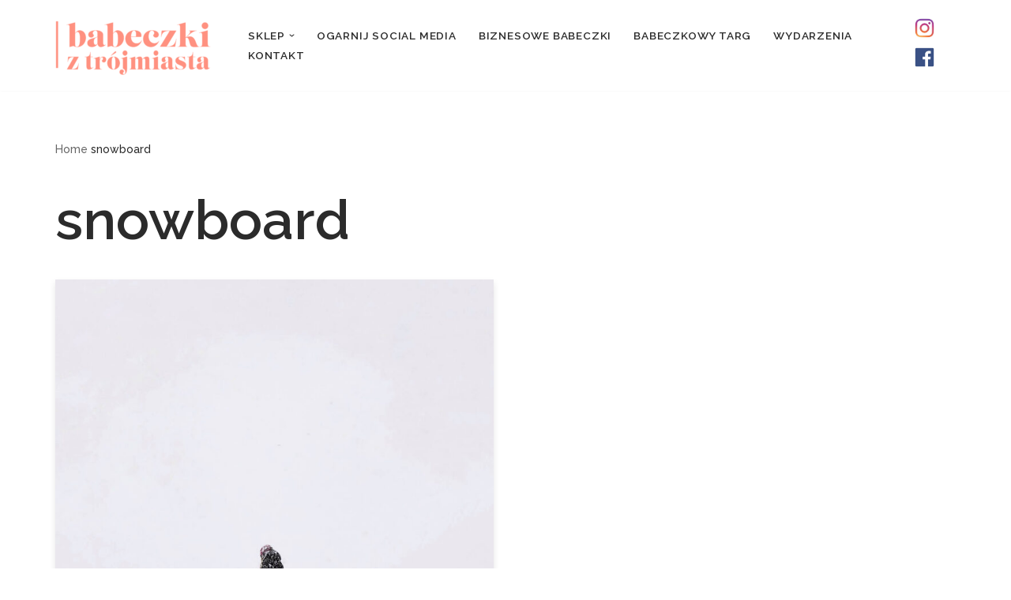

--- FILE ---
content_type: text/css
request_url: https://pynci.pl/wp-content/themes/neve-child/style.css?ver=3.4.9.1672411317
body_size: 548
content:
/*
Theme Name: Neve Child
Theme URI: https://themeisle.com/themes/neve/
Template: neve
Author: ThemeIsle
Author URI: https://themeisle.com
Description: Neve is a super fast, easily customizable, multi-purpose theme. It’s perfect for blogs, small business, startups, agencies, firms, e-commerce shops (WooCommerce storefront) as well as personal portfolio sites and most types of projects. A fully AMP optimized and responsive theme, Neve will load in mere seconds and adapt perfectly on any viewing device. While it is lightweight and has a minimalist design, the theme is highly extendable, it has a highly SEO optimized code, resulting in top rankings in Google search results. Neve works perfectly with Gutenberg and the most popular page builders (Elementor, Brizy, Beaver Builder, Visual Composer, SiteOrigin, Divi). Neve is also WooCommerce ready, responsive, RTL &amp; translation ready. Look no further. Neve is the perfect theme for you!
Tags: blog,custom-logo,e-commerce,rtl-language-support,grid-layout,one-column,two-columns,custom-background,custom-colors,custom-header,custom-menu,featured-image-header,featured-images,flexible-header,full-width-template,sticky-post,theme-options,threaded-comments,translation-ready,accessibility-ready,wide-blocks,block-styles,footer-widgets,portfolio,left-sidebar,right-sidebar
Version: 3.4.9.1672411317
Updated: 2022-12-30 15:41:57

*/



--- FILE ---
content_type: text/css
request_url: https://pynci.pl/wp-content/themes/neve/assets/css/woocommerce.min.css?ver=3.7.3
body_size: 5419
content:
.wc-block-components-product-button .wp-block-button__link.add_to_cart_button,.wc-block-grid__product-add-to-cart.wp-block-button .wp-block-button__link{cursor:pointer;box-sizing:border-box;border-color:currentColor;text-align:center;font-family:var(--bodyfontfamily),var(--nv-fallback-ff)}#add_payment_method .wc-proceed-to-checkout a.checkout-button,#review_form #respond input#submit,.wc-block-components-product-button .wp-block-button__link.add_to_cart_button,.wc-block-grid__product-add-to-cart.wp-block-button .wp-block-button__link,.woocommerce #respond input#submit.alt,.woocommerce #respond input#submit.alt.disabled,.woocommerce #respond input#submit.alt:disabled,.woocommerce #respond input#submit.alt:disabled[disabled],.woocommerce #respond input#submit.disabled,.woocommerce #respond input#submit:disabled,.woocommerce #respond input#submit:disabled[disabled],.woocommerce a.button,.woocommerce a.button.alt,.woocommerce a.button.alt.disabled,.woocommerce a.button.alt:disabled,.woocommerce a.button.alt:disabled[disabled],.woocommerce a.button.disabled,.woocommerce a.button:disabled,.woocommerce a.button:disabled[disabled],.woocommerce button.button,.woocommerce button.button.alt,.woocommerce button.button.alt.disabled,.woocommerce button.button.alt:disabled,.woocommerce button.button.alt:disabled[disabled],.woocommerce button.button.disabled,.woocommerce button.button:disabled,.woocommerce button.button:disabled[disabled],.woocommerce input.button.alt,.woocommerce input.button.alt.disabled,.woocommerce input.button.alt:disabled,.woocommerce input.button.alt:disabled[disabled],.woocommerce input.button.disabled,.woocommerce input.button:disabled,.woocommerce input.button:disabled[disabled],.woocommerce-cart .wc-proceed-to-checkout a.checkout-button,.woocommerce-checkout .wc-proceed-to-checkout a.checkout-button{cursor:pointer;box-sizing:border-box;background:var(--primarybtnbg);color:var(--primarybtncolor);border-style:solid;border-color:currentColor;fill:currentColor;border-width:var(--primarybtnborderwidth,0);border-radius:var(--primarybtnborderradius,3px);padding:var(--primarybtnpadding,13px 15px);font-weight:var(--btnfontweight,700);font-size:var(--btnfs,var(--bodyfontsize));line-height:var(--btnlineheight,1.6);letter-spacing:var(--btnletterspacing,var(--bodyletterspacing));text-transform:var(--btntexttransform,none)}#add_payment_method .wc-proceed-to-checkout a.checkout-button:hover,#review_form #respond input#submit:hover,.wc-block-components-product-button .wp-block-button__link.add_to_cart_button:hover,.wc-block-grid__product-add-to-cart.wp-block-button .wp-block-button__link:hover,.woocommerce #respond input#submit.alt.disabled:hover,.woocommerce #respond input#submit.alt:disabled:hover,.woocommerce #respond input#submit.alt:disabled[disabled]:hover,.woocommerce #respond input#submit.alt:hover,.woocommerce #respond input#submit.disabled:hover,.woocommerce #respond input#submit:disabled:hover,.woocommerce #respond input#submit:disabled[disabled]:hover,.woocommerce a.button.alt.disabled:hover,.woocommerce a.button.alt:disabled:hover,.woocommerce a.button.alt:disabled[disabled]:hover,.woocommerce a.button.alt:hover,.woocommerce a.button.disabled:hover,.woocommerce a.button:disabled:hover,.woocommerce a.button:disabled[disabled]:hover,.woocommerce a.button:hover,.woocommerce button.button.alt.disabled:hover,.woocommerce button.button.alt:disabled:hover,.woocommerce button.button.alt:disabled[disabled]:hover,.woocommerce button.button.alt:hover,.woocommerce button.button.disabled:hover,.woocommerce button.button:disabled:hover,.woocommerce button.button:disabled[disabled]:hover,.woocommerce button.button:hover,.woocommerce input.button.alt.disabled:hover,.woocommerce input.button.alt:disabled:hover,.woocommerce input.button.alt:disabled[disabled]:hover,.woocommerce input.button.alt:hover,.woocommerce input.button.disabled:hover,.woocommerce input.button:disabled:hover,.woocommerce input.button:disabled[disabled]:hover,.woocommerce-cart .wc-proceed-to-checkout a.checkout-button:hover,.woocommerce-checkout .wc-proceed-to-checkout a.checkout-button:hover{background:var(--primarybtnhoverbg);color:var(--primarybtnhovercolor);border-color:var(--primarybtnhovercolor)}.woocommerce-error>a,.woocommerce-info>a,.woocommerce-message>a{cursor:pointer;box-sizing:border-box;border-style:solid;border-color:currentColor;border-width:var(--primarybtnborderwidth,0);border-radius:var(--primarybtnborderradius,3px);padding:var(--primarybtnpadding,13px 15px);font-weight:var(--btnfontweight,700);font-size:var(--btnfs,var(--bodyfontsize));line-height:var(--btnlineheight,1.6);letter-spacing:var(--btnletterspacing,var(--bodyletterspacing));text-transform:var(--btntexttransform,none)}.button.button-secondary.more-details,.checkout_coupon button.button,.sidebar-header .nv-sidebar-toggle,.woocommerce .price_slider_amount button.button,.woocommerce table.cart td.actions .input-text#coupon_code+.button,.woocommerce-mini-cart__buttons.buttons a.button.wc-forward:not(.checkout),a.added_to_cart{cursor:pointer;box-sizing:border-box;background-color:var(--secondarybtnbg);color:var(--secondarybtncolor);border-style:solid;border-color:currentColor;fill:currentColor;border-width:var(--secondarybtnborderwidth,0);border-radius:var(--secondarybtnborderradius,3px);padding:var(--secondarybtnpadding,7px 12px);font-weight:var(--btnfontweight,700);font-size:var(--btnfs,var(--bodyfontsize));line-height:var(--btnlineheight,1.6);letter-spacing:var(--btnletterspacing);text-transform:var(--btntexttransform,none)}.button.button-secondary.more-details:hover,.checkout_coupon button.button:hover,.woocommerce .price_slider_amount button.button:hover,.woocommerce table.cart td.actions .input-text#coupon_code+.button:hover,.woocommerce-mini-cart__buttons.buttons a.button.wc-forward:not(.checkout):hover,a.added_to_cart:hover{background-color:var(--secondarybtnhoverbg);color:var(--secondarybtnhovercolor);border-color:var(--secondarybtnhovercolor)}.wc-block-product-search form input.wc-block-product-search__field,.woocommerce-cart table.cart td.actions .coupon .input-text,.woocommerce-page .select2-container--default .select2-selection--single,.woocommerce-page .woocommerce form .form-row input.input-text,.woocommerce-page .woocommerce form .form-row textarea{border-style:solid;border-color:var(--formfieldbordercolor);border-width:var(--formfieldborderwidth);border-radius:var(--formfieldborderradius,3px);background:var(--formfieldbgcolor);color:var(--formfieldcolor);padding:var(--formfieldpadding);text-transform:var(--formfieldtexttransform);font-weight:var(--formfieldfontweight);font-family:var(--bodyfontfamily);font-size:var(--formfieldfontsize);letter-spacing:var(--formfieldletterspacing);line-height:var(--formfieldlineheight)}.woocommerce-checkout label{font-weight:var(--formlabelfontweight,var(--bodyfontweight));text-transform:var(--formlabeltexttransform);letter-spacing:var(--formlabelletterspacing);line-height:var(--formlabellineheight);font-size:var(--formlabelfontsize,var(--bodyfontsize))}main .nv-shop{margin-top:60px}.woocommerce span.onsale{background-color:var(--nv-c-1);border-radius:0;line-height:inherit;min-height:auto;left:0;top:0;font-weight:500}.woocommerce ul.products li.product .onsale{top:0;left:0;right:auto;margin:0}.woocommerce nav.woocommerce-pagination ul{display:flex;border:0;margin:0}.woocommerce nav.woocommerce-pagination ul li{margin-right:20px;border:0}.woocommerce nav.woocommerce-pagination ul li a,.woocommerce nav.woocommerce-pagination ul li span{background:var(--nv-light-bg);border-radius:3px;padding:12px 15px;color:var(--nv-text-color)}.woocommerce nav.woocommerce-pagination ul li .dots{background:0}.woocommerce nav.woocommerce-pagination ul li a:focus,.woocommerce nav.woocommerce-pagination ul li a:hover{background:var(--nv-light-bg);color:var(--nv-text-color)}.woocommerce nav.woocommerce-pagination ul li span.current{background:var(--nv-primary-accent);color:var(--nv-text-dark-bg)}.woocommerce .star-rating{color:#ffb100}.nv-content-wrap ul.wc-block-grid__products{list-style-type:none;padding-left:0}.woocommerce .blockOverlay{background-color:var(--nv-site-bg)!important}.woocommerce form .form-row textarea:focus{box-shadow:0 0 3px 0 var(--nv-secondary-accent)}.woocommerce-account .nv-single-page-wrap,.woocommerce-cart .nv-single-page-wrap,.woocommerce-checkout .nv-single-page-wrap{margin-bottom:60px}.woocommerce form .form-row{margin-bottom:20px}.woocommerce-NoticeGroup>ul,.woocommerce-notices-wrapper>ul{flex-direction:column;align-items:flex-start}.woocommerce-error,.woocommerce-info,.woocommerce-message{display:flex;align-items:center;flex-direction:column-reverse;text-align:center;padding:15px;--btnfs:$text-sm;--primarybtnpadding:10px 15px;--primarybtnborderwidth:3px;--primarybtncolor:#fff;--primarybtnhovercolor:#fff;--primarybtnhoverbg:transparent;--primarybtnbg:transparent}.woocommerce-error::before,.woocommerce-info::before,.woocommerce-message::before{display:none}.woocommerce-error .button,.woocommerce-error a,.woocommerce-info .button,.woocommerce-info a,.woocommerce-message .button,.woocommerce-message a{width:100%;margin-top:15px;white-space:normal;margin-left:auto}.woocommerce .woocommerce-message,.woocommerce-page .woocommerce-message{border-radius:3px;background:var(--nv-c-1);border:0;color:#fff}.woocommerce .woocommerce-message a,.woocommerce .woocommerce-message::before,.woocommerce-page .woocommerce-message a,.woocommerce-page .woocommerce-message::before{color:inherit}.woocommerce .woocommerce-error,.woocommerce-page .woocommerce-error{border-radius:3px;background:var(--nv-c-2);border:0;color:#fff}.woocommerce .woocommerce-error a,.woocommerce .woocommerce-error::before,.woocommerce-page .woocommerce-error a,.woocommerce-page .woocommerce-error::before{color:inherit}.woocommerce .woocommerce-info,.woocommerce-page .woocommerce-info{border-radius:3px;background:var(--nv-primary-accent);border:0;color:#fff}.woocommerce .woocommerce-info a,.woocommerce .woocommerce-info::before,.woocommerce-page .woocommerce-info a,.woocommerce-page .woocommerce-info::before{color:inherit}.woocommerce .woocommerce-error{padding-left:3.5em}.woocommerce .woocommerce-error li{width:100%;margin:0}.nv-woo-filters{display:flex;align-items:center;margin-bottom:40px}.nv-woo-filters .woocommerce-ordering{margin:0}.nv-woo-filters .nv-sidebar-toggle+.woocommerce-ordering select{max-width:155px;margin-bottom:0}.woocommerce ul.products li.product{margin-bottom:40px}.woocommerce ul.products li.product a.woocommerce-loop-product__link>h2,.woocommerce ul.products li.product a.woocommerce-loop-product__link>h3{padding-top:0;color:var(--nv-text-color);font-size:1.25em}.img-wrap{position:relative}.img-wrap .out-of-stock-badge{color:var(--nv-text-color);font-weight:var(--h4fontweight);text-transform:uppercase;position:absolute;top:50%;transform:translateY(-50%);left:0;right:0;padding:15px 0;background:var(--nv-light-bg);text-align:center;opacity:.9;z-index:1}.ajax_add_to_cart.added,.single_add_to_cart_button.added{display:none!important}.woocommerce a.added_to_cart{display:flex;align-items:center;justify-content:center;width:auto;padding:var(--secondarybtnpadding)}.woocommerce li a.added_to_cart{display:inline-block;margin-top:1em}.button.button-secondary.more-details,.checkout_coupon button.button,.woocommerce .price_slider_amount button.button,.woocommerce table.cart td.actions .input-text#coupon_code+.button,.woocommerce-mini-cart__buttons.buttons a.button.wc-forward:not(.checkout),a.added_to_cart{box-shadow:var(--secondarybtnshadow,none)}.button.button-secondary.more-details:hover,.checkout_coupon button.button:hover,.woocommerce .price_slider_amount button.button:hover,.woocommerce table.cart td.actions .input-text#coupon_code+.button:hover,.woocommerce-mini-cart__buttons.buttons a.button.wc-forward:not(.checkout):hover,a.added_to_cart:hover{box-shadow:var(--secondarybtnhovershadow,none)}.woocommerce ul.products li.product .button{white-space:normal}.woocommerce .button.loading{justify-content:center;display:inline-flex!important;padding-right:15px!important}.woocommerce .button.loading::after{margin-left:5px;position:unset!important}#add_payment_method .wc-proceed-to-checkout a.checkout-button,#review_form #respond input#submit,.woocommerce #respond input#submit.alt,.woocommerce #respond input#submit.disabled,.woocommerce #respond input#submit:disabled,.woocommerce #respond input#submit:disabled[disabled],.woocommerce a.button,.woocommerce a.button.alt,.woocommerce a.button.disabled,.woocommerce a.button:disabled,.woocommerce a.button:disabled[disabled],.woocommerce button.button,.woocommerce button.button.alt,.woocommerce button.button.disabled,.woocommerce button.button:disabled,.woocommerce button.button:disabled[disabled],.woocommerce input.button.alt,.woocommerce input.button.disabled,.woocommerce input.button:disabled,.woocommerce input.button:disabled[disabled],.woocommerce-cart .wc-proceed-to-checkout a.checkout-button,.woocommerce-checkout .wc-proceed-to-checkout a.checkout-button{box-shadow:var(--primarybtnshadow,none)}#add_payment_method .wc-proceed-to-checkout a.checkout-button:hover,#review_form #respond input#submit:hover,.woocommerce #respond input#submit.alt:hover,.woocommerce #respond input#submit.disabled:hover,.woocommerce #respond input#submit:disabled:hover,.woocommerce #respond input#submit:disabled[disabled]:hover,.woocommerce a.button.alt:hover,.woocommerce a.button.disabled:hover,.woocommerce a.button:disabled:hover,.woocommerce a.button:disabled[disabled]:hover,.woocommerce a.button:hover,.woocommerce button.button.alt:hover,.woocommerce button.button.disabled:hover,.woocommerce button.button:disabled:hover,.woocommerce button.button:disabled[disabled]:hover,.woocommerce button.button:hover,.woocommerce input.button.alt:hover,.woocommerce input.button.disabled:hover,.woocommerce input.button:disabled:hover,.woocommerce input.button:disabled[disabled]:hover,.woocommerce-cart .wc-proceed-to-checkout a.checkout-button:hover,.woocommerce-checkout .wc-proceed-to-checkout a.checkout-button:hover{box-shadow:var(--primarybtnhovershadow,none)}.woocommerce #respond input#submit.alt.disabled,.woocommerce #respond input#submit.alt:disabled,.woocommerce #respond input#submit.alt:disabled[disabled],.woocommerce a.button.alt.disabled,.woocommerce a.button.alt:disabled,.woocommerce a.button.alt:disabled[disabled],.woocommerce button.button.alt.disabled,.woocommerce button.button.alt:disabled,.woocommerce button.button.alt:disabled[disabled],.woocommerce input.button.alt.disabled,.woocommerce input.button.alt:disabled,.woocommerce input.button.alt:disabled[disabled]{box-shadow:var(--primarybtnshadow,none)}.woocommerce #respond input#submit.alt.disabled:hover,.woocommerce #respond input#submit.alt:disabled:hover,.woocommerce #respond input#submit.alt:disabled[disabled]:hover,.woocommerce a.button.alt.disabled:hover,.woocommerce a.button.alt:disabled:hover,.woocommerce a.button.alt:disabled[disabled]:hover,.woocommerce button.button.alt.disabled:hover,.woocommerce button.button.alt:disabled:hover,.woocommerce button.button.alt:disabled[disabled]:hover,.woocommerce input.button.alt.disabled:hover,.woocommerce input.button.alt:disabled:hover,.woocommerce input.button.alt:disabled[disabled]:hover{box-shadow:var(--primarybtnhovershadow,none)}.woocommerce-review-link{color:var(--nv-text-color);font-size:.9em}.woocommerce-Tabs-panel h2{font-size:var(--h2fontsize)}.woocommerce #reviews{display:grid;grid-row-gap:40px}.woocommerce #reviews .comment-form-cookies-consent{margin-bottom:20px!important}.woocommerce #reviews .comment-form-cookies-consent input{display:inline}.woocommerce #reviews .comment-form-cookies-consent label{display:inline;margin:0}.woocommerce #reviews input[type=email],.woocommerce #reviews input[type=text]{width:100%}.woocommerce .stars{margin-left:40px!important}.woocommerce .stars a{color:#ffb100}.woocommerce .comment-form-rating{display:flex;align-items:center}.woocommerce #reply-title{font-size:var(--h4fontsize);font-weight:var(--h2fontweight);line-height:var(--h2lineheight);letter-spacing:var(--h2letterspacing);text-transform:var(--h2texttransform);margin-bottom:30px;display:block}.woocommerce #reviews #comments ol.commentlist li{margin-bottom:40px}.woocommerce #reviews #comments ol.commentlist li:last-child{margin-bottom:0}.woocommerce #reviews #comments ol.commentlist li .comment-text{padding:0;border:0}.woocommerce #reviews #comments ol.commentlist li img.avatar{padding:0;border:0}.woocommerce #reviews #comments ol.commentlist li .meta{color:var(--nv-text-color);font-size:.9em!important}section.exclusive .nv-card-content-wrapper{position:relative;width:100%}section.exclusive .dots-nav{display:flex;align-items:center;justify-content:center;width:100%}section.exclusive .dots-nav .dot{background:0;border:1px solid #b7b7b7;margin:5px;width:8px;height:8px;padding:0;border-radius:100%}section.exclusive .dots-nav .dot.tns-nav-active{background:#404248;border-color:#404248}section.exclusive .tns-outer{direction:ltr;overflow:hidden;position:relative}section.exclusive .tns-ovh{padding-right:4px;overflow:unset;margin-bottom:15px}section.exclusive .tns-visually-hidden{display:none}section.exclusive ul.products.exclusive-products{--shopcoltemplate:4;margin:0}section.exclusive ul.tns-slider li.product,section.exclusive ul:not(.tns-slider) li:nth-child(4){margin:0;clear:none}section.exclusive ul:not(.tns-slider) li:nth-child(n+5){display:none}.nv-single-product-top{display:flex;flex-wrap:wrap;position:relative}.woocommerce.single .nv-woo-filters{display:none}.woocommerce .cart .added_to_cart,.woocommerce .cart .button,.woocommerce .cart button{flex-grow:1;display:flex;justify-content:center;align-items:center}.woocommerce.single #tab-description ul,.woocommerce.single .entry-summary ul{list-style-type:circle}.woocommerce.single #tab-description ol,.woocommerce.single #tab-description ul,.woocommerce.single .entry-summary ol,.woocommerce.single .entry-summary ul{padding-left:15px;margin-bottom:15px}.woocommerce.single #tab-description ol li,.woocommerce.single #tab-description ul li,.woocommerce.single .entry-summary ol li,.woocommerce.single .entry-summary ul li{margin-bottom:10px}.woocommerce.single .woocommerce-variation-add-to-cart{display:flex;flex-wrap:wrap}.woocommerce.single .quantity input{box-sizing:border-box;line-height:normal;height:100%;padding-right:0}.woocommerce.single .entry-summary>form.cart{display:flex;flex-wrap:wrap;border-bottom:2px solid var(--nv-text-color);margin-bottom:30px;padding-bottom:20px}.woocommerce.single .entry-summary>form.cart .single_variation_wrap{width:100%}.woocommerce.single .entry-summary>form.cart .wc-forward{margin-left:4px;flex-basis:50%}.woocommerce.single .entry-summary>form.cart.grouped_form{flex-wrap:wrap}.woocommerce.single .entry-summary>form.cart .group_table td{vertical-align:middle}.woocommerce.single .entry-summary>form.cart .group_table td label{margin:0}.woocommerce.single .group_table{margin-bottom:20px}.woocommerce.single .wc-pao-addons-container{width:100%}.woocommerce table.shop_attributes{border:0}.woocommerce table.shop_attributes td,.woocommerce table.shop_attributes th{border-bottom:2px solid var(--nv-text-color);font-style:normal;font-size:.9em;padding:20px;background:0!important}.product_meta{font-size:.9em}.product_meta a{color:var(--nv-text-color)}.product_meta>span{font-size:.9em;margin-top:20px;display:block}.woocommerce div.product p.price,.woocommerce div.product p.price bdi,.woocommerce div.product span.price,.woocommerce li.product ins,.woocommerce ul.products li.product .price,.woocommerce ul.products li.product .price ins{color:var(--nv-text-color)}.woocommerce ul.products li.product .price{font-size:var(--bodyfontsize)}.woocommerce-variation-price{margin-bottom:20px}.woocommerce div.product form.cart .variations td,.woocommerce div.product form.cart .variations th{padding:0}.woocommerce div.product form.cart .variations tr{margin-bottom:15px;display:grid}.woocommerce .reset_variations{display:block}.variations select{width:100%;height:auto}.woocommerce-tabs{width:100%;margin:40px 0 40px}.woocommerce div.product .woocommerce-tabs ul.tabs li{background:0 0;border:0;margin:0 40px 0 0;padding:0}.woocommerce div.product .woocommerce-tabs ul.tabs li::after,.woocommerce div.product .woocommerce-tabs ul.tabs li::before{content:none}.woocommerce div.product .woocommerce-tabs ul.tabs li.active{color:var(--nv-primary-accent);background:0;border-bottom:3px solid}.woocommerce div.product .woocommerce-tabs ul.tabs li a{color:var(--nv-text-color)}.woocommerce #content div.product .woocommerce-tabs ul.tabs{margin-bottom:40px;padding:0;border:0}.woocommerce #content div.product .woocommerce-tabs ul.tabs::before{content:none}.woocommerce div.product div.images .flex-control-thumbs{margin:5px -5px 0}.woocommerce div.product div.images .flex-control-thumbs li{padding:5px}.woocommerce-product-gallery{float:none!important;display:inline-block}.woocommerce a.remove{color:var(--nv-text-color)!important;margin:0}.woocommerce table.cart td.actions .input-text#coupon_code{width:200px;float:none;flex-grow:1;max-height:unset;margin-right:10px}.woocommerce table.cart td.actions .input-text#coupon_code+.button{float:none}.woocommerce-cart table.cart td.actions .coupon{display:flex}.product-thumbnail:not([class^=elementor]) img{min-width:60px!important}.woocommerce table.shop_table.cart{border:0}.woocommerce table.shop_table.cart a{color:var(--nv-text-color)}.woocommerce table.shop_table.cart tr{border-bottom:2px solid var(--nv-text-color);padding:20px 0}.woocommerce table.shop_table.cart tr:last-child{border:0}.woocommerce table.shop_table.cart thead tr{border:0}.woocommerce table.shop_table.cart td{background:0 0!important;font-size:var(--bodyfontsize);padding:10px 0;border:0}.woocommerce table.shop_table.cart td::before{vertical-align:middle}.woocommerce table.shop_table.cart td.actions{padding:40px 0}.woocommerce table.shop_table.cart .product-remove{float:left}.woocommerce table.shop_table.cart .product-thumbnail{display:block!important}.woocommerce table.shop_table.cart .product-thumbnail::before{content:none}.woocommerce table.shop_table.cart thead th{font-size:1.25em;border:0}.product-name .variation{margin-top:10px;font-size:.9em;opacity:.75}.product-name .variation dt{font-weight:300}.woocommerce .quantity .qty{box-sizing:content-box}.woocommerce .cart_totals{border:0}.woocommerce .cart_totals>h2{font-size:var(--h4fontsize)}.woocommerce .cart_totals td,.woocommerce .cart_totals th{background:0!important;padding:20px 15px!important;border-bottom:2px solid var(--nv-text-color)}.woocommerce .cart_totals td{text-align:right}.woocommerce .cart_totals .shipping-calculator-form{text-align:left}.woocommerce .cart_totals th{text-align:left;font-weight:300!important}.woocommerce .cart_totals table.shop_table{border:0}.woocommerce .cart_totals table.shop_table th{font-size:.9em}.woocommerce .cart_totals .order-total{font-size:var(--bodyfontsize)}.woocommerce .cart_totals .order-total th{font-weight:700!important}.woocommerce .cart_totals #shipping_method{text-align:left;margin-bottom:30px;display:block}.woocommerce .cart_totals #shipping_method li{display:flex;flex-direction:row-reverse}.woocommerce .cart_totals #shipping_method li input{margin-left:10px}.woocommerce .cart_totals .wc-proceed-to-checkout{display:flex;justify-content:flex-end;--primarybtnpadding:15px 40px}.cross-sells>h2{font-size:var(--h4fontsize)}.woocommerce-checkout .addresses .woocommerce-column{margin-bottom:40px}.woocommerce-checkout .addresses h2{font-size:var(--h4fontsize)}.woocommerce-checkout .col2-set .col-1,.woocommerce-checkout .col2-set .col-2{width:100%;float:none}.woocommerce-checkout form.checkout{display:grid;grid-template-columns:1fr}.woocommerce-checkout .woocommerce-NoticeGroup{grid-column:1}.woocommerce-checkout .checkout_coupon{display:flex;flex-wrap:wrap}.woocommerce-checkout .checkout_coupon p:first-child{width:100%;margin-bottom:15px}.woocommerce-checkout .checkout_coupon button{width:100%;height:100%}.woocommerce-checkout .checkout_coupon .form-row{display:flex;flex-grow:1}.woocommerce-checkout table.shop_table{border:0;border-collapse:collapse}.woocommerce-checkout table.shop_table bdi{font-weight:400}.woocommerce-checkout table.shop_table th{font-size:var(--h5fontsize);font-weight:var(--h5fontweight);padding:15px}.woocommerce-checkout table.shop_table td{padding:15px;border:0}.woocommerce-checkout table.shop_table tfoot td,.woocommerce-checkout table.shop_table tfoot th{border:0;font-weight:var(--bodyfontweight);font-size:.9em}.woocommerce-checkout table.shop_table tbody,.woocommerce-checkout table.shop_table tfoot,.woocommerce-checkout table.shop_table thead{border-bottom:2px solid var(--nv-text-color)}.woocommerce-checkout table.shop_table .order-total bdi,.woocommerce-checkout table.shop_table .order-total th{font-size:var(--bodyfontsize);font-weight:700}.woocommerce-checkout table.shop_table .product-total,.woocommerce-checkout table.shop_table tfoot td{text-align:right}.woocommerce-checkout table.shop_table label{font-size:inherit}.woocommerce-checkout #payment{background:0}.woocommerce-checkout #payment div.payment_box{background:var(--nv-light-bg);color:var(--nv-text-color);margin-top:0}.woocommerce-checkout #payment div.payment_box::before{content:none}.woocommerce-checkout #payment fieldset{border:0;padding:0;margin:0}.woocommerce-checkout #payment fieldset .form-row{padding:1em}.woocommerce-checkout .payment_methods{border:0!important}.woocommerce-checkout main button{width:100%}.woocommerce-page .select2-container.select2-container--open{outline:0;box-shadow:0 0 3px 0 var(--nv-secondary-accent);--formfieldbordercolor:var(--nv-secondary-accent)}.woocommerce-page .select2-container [data-selected=true]{background-color:var(--nv-light-bg);color:var(--nv-text-color)}.woocommerce-page .select2-container--default .select2-selection--single{height:auto}.woocommerce-page .select2-container--default .select2-selection--single,.woocommerce-page .select2-results__options,.woocommerce-page .select2-search,.woocommerce-page .select2-search__field{color:var(--formfieldcolor);background-color:var(--formfieldbgcolor)}.woocommerce-page .select2-selection__rendered{padding:0!important;color:var(--formfieldcolor)!important}.woocommerce-page .select2-selection__arrow{height:100%!important}.nv-pay-kco form.checkout{display:block}.shop-sidebar{position:fixed;top:0;left:0;bottom:0;z-index:100000;height:100vh;overflow:auto;width:100%;transition:all .3s ease-out;background-color:var(--nv-site-bg);transform:translateX(-100%)}.shop-sidebar.sidebar-open{transform:translateX(0)}.sidebar-header{display:flex;justify-content:flex-end;margin-bottom:20px}.nv-woo-filters .nv-sidebar-toggle{margin-right:20px}.woocommerce .widget_price_filter .price_slider_wrapper .ui-widget-content{background-color:#ccc;height:5px}.woocommerce .widget_price_filter .ui-slider .ui-slider-handle{background:var(--nv-primary-accent);border:1px solid #fff;top:-5px}.woocommerce .widget_price_filter .ui-slider .ui-slider-handle:hover{transform:scale(1.25)}.woocommerce .widget_price_filter .ui-slider .ui-slider-range{background-color:var(--nv-primary-accent)}.woocommerce .widget_price_filter .price_slider_amount .button{font-size:inherit;line-height:1}.woocommerce-widget-layered-nav .select2-selection--single{padding-right:30px!important}body .select2-dropdown{z-index:100001}.cart-icon-wrapper{display:flex;align-items:center}.cart-icon-wrapper:hover{color:var(--hovercolor,var(--color))}.cart-icon-wrapper .nv-cart{display:flex}.cart-icon-wrapper .nv-cart svg{width:var(--iconsize);height:var(--iconsize)}.cart-icon-wrapper .cart-icon-label{margin-right:8px;font-size:var(--labelsize)}.cart-icon-wrapper .cart-count{background:var(--nv-light-bg);color:var(--nv-text-color);position:absolute;font-size:.6em;padding:3px;bottom:-7px;right:-13px;font-weight:800;line-height:1;border-radius:3px}.nv-nav-cart{display:none;opacity:0;visibility:hidden;background:var(--nv-site-bg);color:var(--nv-text-color);transition:all .3s;box-shadow:rgba(149,157,165,.2) 0 8px 24px;position:absolute;z-index:100;width:360px;text-align:left;--primarybtnpadding:13px 15px;--secondarybtnpadding:13px 15px}.nv-nav-cart .widget{overflow:hidden}.nv-nav-cart .woocommerce-mini-cart{margin-right:-40px!important;overflow-y:auto;overflow-x:hidden;max-height:300px}.nv-nav-cart li{padding:20px 55px 20px 15px!important;border-bottom:2px solid var(--nv-text-color);font-size:.9em}.nv-nav-cart li:last-child{border:0}.nv-nav-cart li img{position:absolute;left:35px;width:60px!important;top:50%;transform:translateY(-50%);margin-left:10px!important}.nv-nav-cart li .remove{top:50%!important;left:15px!important;transform:translateY(-50%)}.nv-nav-cart li .quantity{opacity:.5}.nv-nav-cart li>:not(.remove){margin-left:100px!important;font-weight:inherit!important}.nv-nav-cart li dl{padding:0!important;border:0!important}.nv-nav-cart li dl>dd{margin:0!important}.nv-nav-cart li>a{color:var(--nv-text-color)}.nv-nav-cart .widget_shopping_cart_content .total{border:0;margin:0;box-shadow:0 -3px 9px -9px;padding:15px 20px}.nv-nav-cart .widget_shopping_cart_content strong{font-weight:inherit;margin-right:10px}.nv-nav-cart .widget_shopping_cart_content .buttons{padding:0 20px;margin-bottom:20px}.nv-nav-cart .widget_shopping_cart_content .buttons::before{content:none!important}.nv-nav-cart .widget_shopping_cart_content .buttons .button{--btnfs:var(--bodyfontsize);margin:0;display:flex;align-items:center;justify-content:center}.woocommerce-mini-cart__buttons{display:grid;grid-template-columns:1fr 1fr;grid-column-gap:20px}.menu-item-nav-cart{position:relative}.menu-item-nav-cart .nv-nav-cart{right:0}body.woocommerce-account .nv-content-wrap>.woocommerce{display:flex;flex-direction:column}body.woocommerce-account .woocommerce>h2{font-size:var(--h4fontsize);margin-bottom:0}body.woocommerce-account .woocommerce-form-login .form-row:nth-child(3){flex-direction:row-reverse;align-items:center;display:flex;justify-content:flex-end}body.woocommerce-account nav>ul{list-style:none;padding:0;margin-bottom:40px}body.woocommerce-account nav>ul .is-active a{color:var(--nv-text-color)}body.woocommerce-account .woocommerce-LostPassword{margin:0;display:flex;justify-content:flex-end}body.woocommerce-account h2{--h2fontsize:var(--h3fontsize)}body.woocommerce-account table.my_account_orders{font-size:var(--bodyfontsize)}body.woocommerce-account table{border:0!important;--primarybtnfs:0.9em;--primarybtnpadding:8px 30px}body.woocommerce-account table td{border:0!important}body.woocommerce-account table td,body.woocommerce-account table th{padding:20px 15px!important}body.woocommerce-account table td:last-child,body.woocommerce-account table th:last-child{text-align:right}body.woocommerce-account table thead th{border-bottom:2px solid var(--nv-text-color);font-size:1.25em}body.woocommerce-account table.order_details td,body.woocommerce-account table.order_details tfoot th{border:0}.woocommerce .woocommerce-breadcrumb{color:var(--nv-text-color);font-size:14px;white-space:nowrap}.woocommerce .woocommerce-breadcrumb a{color:var(--nv-secondary-accent)}.woocommerce .woocommerce-breadcrumb .nv-breadcrumb-delimiter{padding:0 8px}.woocommerce .woocommerce-result-count{float:none;margin:0}.nv-bc-count-wrap{margin-bottom:20px;display:flex;font-size:14px;justify-content:space-between;flex-direction:column}.wc-block-grid__product-add-to-cart{display:inline-flex}@media (min-width:576px){.woocommerce-error,.woocommerce-info,.woocommerce-message{flex-direction:row-reverse;justify-content:flex-end;text-align:left;padding-left:60px}.woocommerce-error .button,.woocommerce-error a,.woocommerce-info .button,.woocommerce-info a,.woocommerce-message .button,.woocommerce-message a{order:-1;margin-left:auto!important;margin-top:0;width:auto}.woocommerce-error::before,.woocommerce-info::before,.woocommerce-message::before{display:flex;top:0;align-items:center;height:100%;color:#fff}.nv-woo-filters .nv-sidebar-toggle+.woocommerce-ordering select{max-width:unset}}@media (min-width:769px){.product-thumbnail:not([class^=elementor]) img{min-width:120px!important}.woocommerce table.shop_table.cart{border-collapse:collapse;padding:0}.woocommerce table.shop_table.cart td,.woocommerce table.shop_table.cart th{padding:15px}.woocommerce table.shop_table.cart td:last-child,.woocommerce table.shop_table.cart th:last-child{text-align:right}.woocommerce table.shop_table.cart .product-thumbnail{width:150px;display:table-cell!important}.woocommerce table.shop_table.cart .product-remove{float:none;padding-right:0;width:auto}.woocommerce table.shop_table.cart tr:last-child .button{--secondarybtnpadding:15px 40px;--primarybtnpadding:18px 40px;margin-left:auto}.cart_totals{width:40%}body.woocommerce-account nav>ul{display:flex;width:100%;flex-wrap:wrap}body.woocommerce-account nav>ul li{margin:0 20px 0 0}body.woocommerce-account .woocommerce-MyAccount-navigation{width:100%}body.woocommerce-account .woocommerce-MyAccount-content{width:100%;float:none}.nv-single-product-top .summary{margin-left:4%}body.single-product .neve-main>.container>.row{flex-wrap:wrap}.woocommerce.single .entry-summary>form.cart .wc-forward{flex-basis:auto}.nv-single-image-wrapper{width:48%}.nv-single-image-wrapper .images{width:100%!important}.nv-bc-count-wrap{flex-direction:row}}@media (min-width:960px){.woocommerce #reviews{grid-template-columns:1fr 1fr;grid-column-gap:80px}.nv-nav-cart{display:block}.menu-item-nav-cart:focus-within .nv-nav-cart,.menu-item-nav-cart:hover .nv-nav-cart{opacity:1;visibility:visible}.nv-sidebar-toggle{display:none}.shop-sidebar{height:auto;background:0 0;position:static;overflow:visible;max-width:30%;transform:none;z-index:unset}.shop-sidebar .sidebar-header{display:none}.woocommerce table.shop_table.cart thead th{border:0}.woocommerce table.shop_table.cart tbody tr:first-child{border-top:none}.woocommerce table.shop_table.cart .remove{margin:0 auto;font-size:30px}.woocommerce-cart table.cart td.actions .coupon{margin-left:60px;margin-bottom:0}.woocommerce-checkout .woocommerce-NoticeGroup{grid-column:1/3}.woocommerce-checkout .nv-page-title{margin-bottom:80px}.woocommerce-checkout form.checkout{grid-template-columns:3fr 2fr;grid-column-gap:60px}}